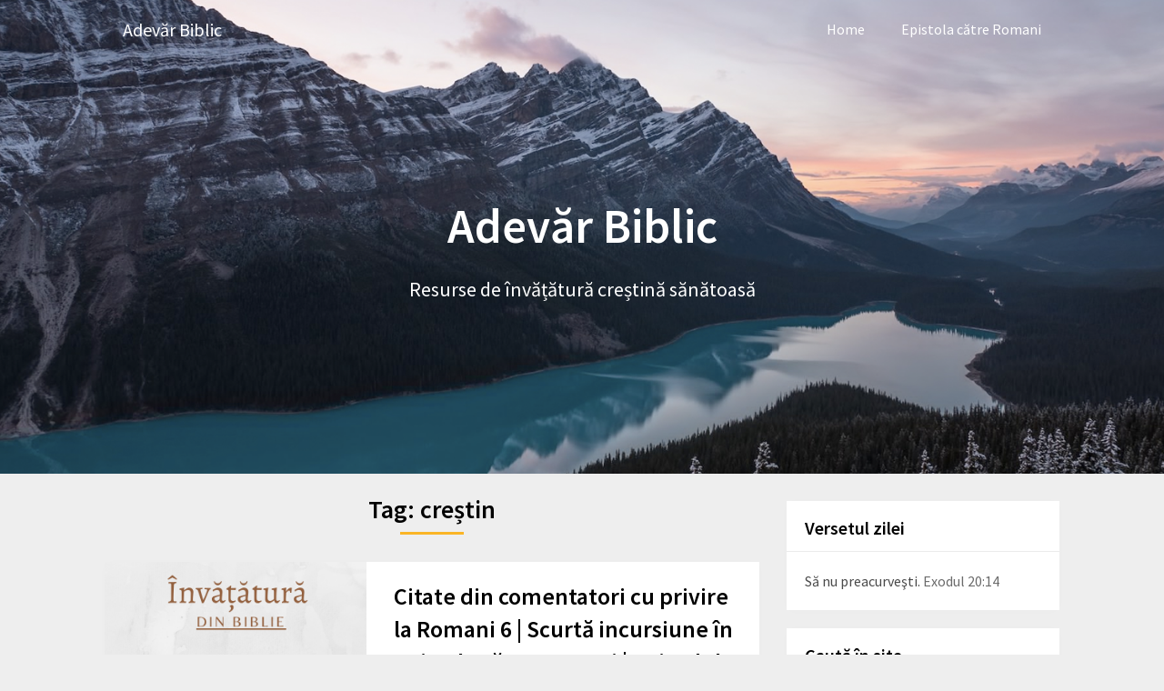

--- FILE ---
content_type: text/html; charset=UTF-8
request_url: https://adevarbiblic.ro/tag/crestin/
body_size: 7075
content:
<!DOCTYPE html>
<html lang="en-US">
<head>
	<meta charset="UTF-8">
	<meta name="viewport" content="width=device-width, initial-scale=1">
	<link rel="profile" href="http://gmpg.org/xfn/11">
	<link rel="pingback" href="https://adevarbiblic.ro/xmlrpc.php">
	<title>creștin &#8211; Adevăr Biblic</title>
<meta name='robots' content='max-image-preview:large'/>
	<style>img:is([sizes="auto" i], [sizes^="auto," i]) {contain-intrinsic-size:3000px 1500px}</style>
	<link rel='dns-prefetch' href='//fonts.googleapis.com'/>
<link rel="alternate" type="application/rss+xml" title="Adevăr Biblic &raquo; Feed" href="https://adevarbiblic.ro/feed/"/>
<link rel="alternate" type="application/rss+xml" title="Adevăr Biblic &raquo; Comments Feed" href="https://adevarbiblic.ro/comments/feed/"/>
<link rel="alternate" type="application/rss+xml" title="Adevăr Biblic &raquo; creștin Tag Feed" href="https://adevarbiblic.ro/tag/crestin/feed/"/>
<script type="text/javascript">//<![CDATA[
window._wpemojiSettings={"baseUrl":"https:\/\/s.w.org\/images\/core\/emoji\/16.0.1\/72x72\/","ext":".png","svgUrl":"https:\/\/s.w.org\/images\/core\/emoji\/16.0.1\/svg\/","svgExt":".svg","source":{"concatemoji":"https:\/\/adevarbiblic.ro\/wp-includes\/js\/wp-emoji-release.min.js?ver=c807c246681a6133dbe068b893def8cd"}};!function(s,n){var o,i,e;function c(e){try{var t={supportTests:e,timestamp:(new Date).valueOf()};sessionStorage.setItem(o,JSON.stringify(t))}catch(e){}}function p(e,t,n){e.clearRect(0,0,e.canvas.width,e.canvas.height),e.fillText(t,0,0);var t=new Uint32Array(e.getImageData(0,0,e.canvas.width,e.canvas.height).data),a=(e.clearRect(0,0,e.canvas.width,e.canvas.height),e.fillText(n,0,0),new Uint32Array(e.getImageData(0,0,e.canvas.width,e.canvas.height).data));return t.every(function(e,t){return e===a[t]})}function u(e,t){e.clearRect(0,0,e.canvas.width,e.canvas.height),e.fillText(t,0,0);for(var n=e.getImageData(16,16,1,1),a=0;a<n.data.length;a++)if(0!==n.data[a])return!1;return!0}function f(e,t,n,a){switch(t){case"flag":return n(e,"\ud83c\udff3\ufe0f\u200d\u26a7\ufe0f","\ud83c\udff3\ufe0f\u200b\u26a7\ufe0f")?!1:!n(e,"\ud83c\udde8\ud83c\uddf6","\ud83c\udde8\u200b\ud83c\uddf6")&&!n(e,"\ud83c\udff4\udb40\udc67\udb40\udc62\udb40\udc65\udb40\udc6e\udb40\udc67\udb40\udc7f","\ud83c\udff4\u200b\udb40\udc67\u200b\udb40\udc62\u200b\udb40\udc65\u200b\udb40\udc6e\u200b\udb40\udc67\u200b\udb40\udc7f");case"emoji":return!a(e,"\ud83e\udedf")}return!1}function g(e,t,n,a){var r="undefined"!=typeof WorkerGlobalScope&&self instanceof WorkerGlobalScope?new OffscreenCanvas(300,150):s.createElement("canvas"),o=r.getContext("2d",{willReadFrequently:!0}),i=(o.textBaseline="top",o.font="600 32px Arial",{});return e.forEach(function(e){i[e]=t(o,e,n,a)}),i}function t(e){var t=s.createElement("script");t.src=e,t.defer=!0,s.head.appendChild(t)}"undefined"!=typeof Promise&&(o="wpEmojiSettingsSupports",i=["flag","emoji"],n.supports={everything:!0,everythingExceptFlag:!0},e=new Promise(function(e){s.addEventListener("DOMContentLoaded",e,{once:!0})}),new Promise(function(t){var n=function(){try{var e=JSON.parse(sessionStorage.getItem(o));if("object"==typeof e&&"number"==typeof e.timestamp&&(new Date).valueOf()<e.timestamp+604800&&"object"==typeof e.supportTests)return e.supportTests}catch(e){}return null}();if(!n){if("undefined"!=typeof Worker&&"undefined"!=typeof OffscreenCanvas&&"undefined"!=typeof URL&&URL.createObjectURL&&"undefined"!=typeof Blob)try{var e="postMessage("+g.toString()+"("+[JSON.stringify(i),f.toString(),p.toString(),u.toString()].join(",")+"));",a=new Blob([e],{type:"text/javascript"}),r=new Worker(URL.createObjectURL(a),{name:"wpTestEmojiSupports"});return void(r.onmessage=function(e){c(n=e.data),r.terminate(),t(n)})}catch(e){}c(n=g(i,f,p,u))}t(n)}).then(function(e){for(var t in e)n.supports[t]=e[t],n.supports.everything=n.supports.everything&&n.supports[t],"flag"!==t&&(n.supports.everythingExceptFlag=n.supports.everythingExceptFlag&&n.supports[t]);n.supports.everythingExceptFlag=n.supports.everythingExceptFlag&&!n.supports.flag,n.DOMReady=!1,n.readyCallback=function(){n.DOMReady=!0}}).then(function(){return e}).then(function(){var e;n.supports.everything||(n.readyCallback(),(e=n.source||{}).concatemoji?t(e.concatemoji):e.wpemoji&&e.twemoji&&(t(e.twemoji),t(e.wpemoji)))}))}((window,document),window._wpemojiSettings);
//]]></script>
<style id='wp-emoji-styles-inline-css' type='text/css'>img.wp-smiley,img.emoji{display:inline!important;border:none!important;box-shadow:none!important;height:1em!important;width:1em!important;margin:0 .07em!important;vertical-align:-.1em!important;background:none!important;padding:0!important}</style>
<link rel='stylesheet' id='wp-block-library-css' href='https://adevarbiblic.ro/wp-includes/css/dist/block-library/style.min.css?ver=c807c246681a6133dbe068b893def8cd' type='text/css' media='all'/>
<style id='classic-theme-styles-inline-css' type='text/css'>.wp-block-button__link{color:#fff;background-color:#32373c;border-radius:9999px;box-shadow:none;text-decoration:none;padding:calc(.667em + 2px) calc(1.333em + 2px);font-size:1.125em}.wp-block-file__button{background:#32373c;color:#fff;text-decoration:none}</style>
<style id='global-styles-inline-css' type='text/css'>:root{--wp--preset--aspect-ratio--square:1;--wp--preset--aspect-ratio--4-3: 4/3;--wp--preset--aspect-ratio--3-4: 3/4;--wp--preset--aspect-ratio--3-2: 3/2;--wp--preset--aspect-ratio--2-3: 2/3;--wp--preset--aspect-ratio--16-9: 16/9;--wp--preset--aspect-ratio--9-16: 9/16;--wp--preset--color--black:#000;--wp--preset--color--cyan-bluish-gray:#abb8c3;--wp--preset--color--white:#fff;--wp--preset--color--pale-pink:#f78da7;--wp--preset--color--vivid-red:#cf2e2e;--wp--preset--color--luminous-vivid-orange:#ff6900;--wp--preset--color--luminous-vivid-amber:#fcb900;--wp--preset--color--light-green-cyan:#7bdcb5;--wp--preset--color--vivid-green-cyan:#00d084;--wp--preset--color--pale-cyan-blue:#8ed1fc;--wp--preset--color--vivid-cyan-blue:#0693e3;--wp--preset--color--vivid-purple:#9b51e0;--wp--preset--gradient--vivid-cyan-blue-to-vivid-purple:linear-gradient(135deg,rgba(6,147,227,1) 0%,#9b51e0 100%);--wp--preset--gradient--light-green-cyan-to-vivid-green-cyan:linear-gradient(135deg,#7adcb4 0%,#00d082 100%);--wp--preset--gradient--luminous-vivid-amber-to-luminous-vivid-orange:linear-gradient(135deg,rgba(252,185,0,1) 0%,rgba(255,105,0,1) 100%);--wp--preset--gradient--luminous-vivid-orange-to-vivid-red:linear-gradient(135deg,rgba(255,105,0,1) 0%,#cf2e2e 100%);--wp--preset--gradient--very-light-gray-to-cyan-bluish-gray:linear-gradient(135deg,#eee 0%,#a9b8c3 100%);--wp--preset--gradient--cool-to-warm-spectrum:linear-gradient(135deg,#4aeadc 0%,#9778d1 20%,#cf2aba 40%,#ee2c82 60%,#fb6962 80%,#fef84c 100%);--wp--preset--gradient--blush-light-purple:linear-gradient(135deg,#ffceec 0%,#9896f0 100%);--wp--preset--gradient--blush-bordeaux:linear-gradient(135deg,#fecda5 0%,#fe2d2d 50%,#6b003e 100%);--wp--preset--gradient--luminous-dusk:linear-gradient(135deg,#ffcb70 0%,#c751c0 50%,#4158d0 100%);--wp--preset--gradient--pale-ocean:linear-gradient(135deg,#fff5cb 0%,#b6e3d4 50%,#33a7b5 100%);--wp--preset--gradient--electric-grass:linear-gradient(135deg,#caf880 0%,#71ce7e 100%);--wp--preset--gradient--midnight:linear-gradient(135deg,#020381 0%,#2874fc 100%);--wp--preset--font-size--small:13px;--wp--preset--font-size--medium:20px;--wp--preset--font-size--large:36px;--wp--preset--font-size--x-large:42px;--wp--preset--spacing--20:.44rem;--wp--preset--spacing--30:.67rem;--wp--preset--spacing--40:1rem;--wp--preset--spacing--50:1.5rem;--wp--preset--spacing--60:2.25rem;--wp--preset--spacing--70:3.38rem;--wp--preset--spacing--80:5.06rem;--wp--preset--shadow--natural:6px 6px 9px rgba(0,0,0,.2);--wp--preset--shadow--deep:12px 12px 50px rgba(0,0,0,.4);--wp--preset--shadow--sharp:6px 6px 0 rgba(0,0,0,.2);--wp--preset--shadow--outlined:6px 6px 0 -3px rgba(255,255,255,1) , 6px 6px rgba(0,0,0,1);--wp--preset--shadow--crisp:6px 6px 0 rgba(0,0,0,1)}:where(.is-layout-flex){gap:.5em}:where(.is-layout-grid){gap:.5em}body .is-layout-flex{display:flex}.is-layout-flex{flex-wrap:wrap;align-items:center}.is-layout-flex > :is(*, div){margin:0}body .is-layout-grid{display:grid}.is-layout-grid > :is(*, div){margin:0}:where(.wp-block-columns.is-layout-flex){gap:2em}:where(.wp-block-columns.is-layout-grid){gap:2em}:where(.wp-block-post-template.is-layout-flex){gap:1.25em}:where(.wp-block-post-template.is-layout-grid){gap:1.25em}.has-black-color{color:var(--wp--preset--color--black)!important}.has-cyan-bluish-gray-color{color:var(--wp--preset--color--cyan-bluish-gray)!important}.has-white-color{color:var(--wp--preset--color--white)!important}.has-pale-pink-color{color:var(--wp--preset--color--pale-pink)!important}.has-vivid-red-color{color:var(--wp--preset--color--vivid-red)!important}.has-luminous-vivid-orange-color{color:var(--wp--preset--color--luminous-vivid-orange)!important}.has-luminous-vivid-amber-color{color:var(--wp--preset--color--luminous-vivid-amber)!important}.has-light-green-cyan-color{color:var(--wp--preset--color--light-green-cyan)!important}.has-vivid-green-cyan-color{color:var(--wp--preset--color--vivid-green-cyan)!important}.has-pale-cyan-blue-color{color:var(--wp--preset--color--pale-cyan-blue)!important}.has-vivid-cyan-blue-color{color:var(--wp--preset--color--vivid-cyan-blue)!important}.has-vivid-purple-color{color:var(--wp--preset--color--vivid-purple)!important}.has-black-background-color{background-color:var(--wp--preset--color--black)!important}.has-cyan-bluish-gray-background-color{background-color:var(--wp--preset--color--cyan-bluish-gray)!important}.has-white-background-color{background-color:var(--wp--preset--color--white)!important}.has-pale-pink-background-color{background-color:var(--wp--preset--color--pale-pink)!important}.has-vivid-red-background-color{background-color:var(--wp--preset--color--vivid-red)!important}.has-luminous-vivid-orange-background-color{background-color:var(--wp--preset--color--luminous-vivid-orange)!important}.has-luminous-vivid-amber-background-color{background-color:var(--wp--preset--color--luminous-vivid-amber)!important}.has-light-green-cyan-background-color{background-color:var(--wp--preset--color--light-green-cyan)!important}.has-vivid-green-cyan-background-color{background-color:var(--wp--preset--color--vivid-green-cyan)!important}.has-pale-cyan-blue-background-color{background-color:var(--wp--preset--color--pale-cyan-blue)!important}.has-vivid-cyan-blue-background-color{background-color:var(--wp--preset--color--vivid-cyan-blue)!important}.has-vivid-purple-background-color{background-color:var(--wp--preset--color--vivid-purple)!important}.has-black-border-color{border-color:var(--wp--preset--color--black)!important}.has-cyan-bluish-gray-border-color{border-color:var(--wp--preset--color--cyan-bluish-gray)!important}.has-white-border-color{border-color:var(--wp--preset--color--white)!important}.has-pale-pink-border-color{border-color:var(--wp--preset--color--pale-pink)!important}.has-vivid-red-border-color{border-color:var(--wp--preset--color--vivid-red)!important}.has-luminous-vivid-orange-border-color{border-color:var(--wp--preset--color--luminous-vivid-orange)!important}.has-luminous-vivid-amber-border-color{border-color:var(--wp--preset--color--luminous-vivid-amber)!important}.has-light-green-cyan-border-color{border-color:var(--wp--preset--color--light-green-cyan)!important}.has-vivid-green-cyan-border-color{border-color:var(--wp--preset--color--vivid-green-cyan)!important}.has-pale-cyan-blue-border-color{border-color:var(--wp--preset--color--pale-cyan-blue)!important}.has-vivid-cyan-blue-border-color{border-color:var(--wp--preset--color--vivid-cyan-blue)!important}.has-vivid-purple-border-color{border-color:var(--wp--preset--color--vivid-purple)!important}.has-vivid-cyan-blue-to-vivid-purple-gradient-background{background:var(--wp--preset--gradient--vivid-cyan-blue-to-vivid-purple)!important}.has-light-green-cyan-to-vivid-green-cyan-gradient-background{background:var(--wp--preset--gradient--light-green-cyan-to-vivid-green-cyan)!important}.has-luminous-vivid-amber-to-luminous-vivid-orange-gradient-background{background:var(--wp--preset--gradient--luminous-vivid-amber-to-luminous-vivid-orange)!important}.has-luminous-vivid-orange-to-vivid-red-gradient-background{background:var(--wp--preset--gradient--luminous-vivid-orange-to-vivid-red)!important}.has-very-light-gray-to-cyan-bluish-gray-gradient-background{background:var(--wp--preset--gradient--very-light-gray-to-cyan-bluish-gray)!important}.has-cool-to-warm-spectrum-gradient-background{background:var(--wp--preset--gradient--cool-to-warm-spectrum)!important}.has-blush-light-purple-gradient-background{background:var(--wp--preset--gradient--blush-light-purple)!important}.has-blush-bordeaux-gradient-background{background:var(--wp--preset--gradient--blush-bordeaux)!important}.has-luminous-dusk-gradient-background{background:var(--wp--preset--gradient--luminous-dusk)!important}.has-pale-ocean-gradient-background{background:var(--wp--preset--gradient--pale-ocean)!important}.has-electric-grass-gradient-background{background:var(--wp--preset--gradient--electric-grass)!important}.has-midnight-gradient-background{background:var(--wp--preset--gradient--midnight)!important}.has-small-font-size{font-size:var(--wp--preset--font-size--small)!important}.has-medium-font-size{font-size:var(--wp--preset--font-size--medium)!important}.has-large-font-size{font-size:var(--wp--preset--font-size--large)!important}.has-x-large-font-size{font-size:var(--wp--preset--font-size--x-large)!important}:where(.wp-block-post-template.is-layout-flex){gap:1.25em}:where(.wp-block-post-template.is-layout-grid){gap:1.25em}:where(.wp-block-columns.is-layout-flex){gap:2em}:where(.wp-block-columns.is-layout-grid){gap:2em}:root :where(.wp-block-pullquote){font-size:1.5em;line-height:1.6}</style>
<link rel='stylesheet' id='contact-form-7-css' href='https://adevarbiblic.ro/wp-content/plugins/contact-form-7/includes/css/styles.css?ver=5.9.6' type='text/css' media='all'/>
<link rel='stylesheet' id='newsbloggerly-parent-style-css' href='https://adevarbiblic.ro/wp-content/themes/customizable-blogily/style.css?ver=c807c246681a6133dbe068b893def8cd' type='text/css' media='all'/>
<link rel='stylesheet' id='newsbloggerly-google-fonts-css' href='//fonts.googleapis.com/css?family=Source+Sans+Pro%3Aital%2Cwght%400%2C400%3B0%2C600%3B1%2C400%3B1%2C600&#038;display=swap&#038;ver=c807c246681a6133dbe068b893def8cd' type='text/css' media='all'/>
<link rel='stylesheet' id='customizable-blogily-style-css' href='https://adevarbiblic.ro/wp-content/themes/newsbloggerly/style.css?ver=c807c246681a6133dbe068b893def8cd' type='text/css' media='all'/>
<link rel='stylesheet' id='customizable-blogily-fonts-css' href='//fonts.googleapis.com/css?family=Roboto%3A300%2C400%2C500%2C700%2C900' type='text/css' media='all'/>
<script type="text/javascript" src="https://adevarbiblic.ro/wp-includes/js/jquery/jquery.min.js?ver=3.7.1" id="jquery-core-js"></script>
<script type="text/javascript" src="https://adevarbiblic.ro/wp-includes/js/jquery/jquery-migrate.min.js?ver=3.4.1" id="jquery-migrate-js"></script>
<link rel="https://api.w.org/" href="https://adevarbiblic.ro/wp-json/"/><link rel="alternate" title="JSON" type="application/json" href="https://adevarbiblic.ro/wp-json/wp/v2/tags/72"/><link rel="EditURI" type="application/rsd+xml" title="RSD" href="https://adevarbiblic.ro/xmlrpc.php?rsd"/>


      <style type="text/css">a.readmore-button,a.readmore-button:hover{background: }.related-posts .related-posts-no-img h5.title.front-view-title,#tabber .inside li .meta b,footer .widget li a:hover,.fn a,.reply a,#tabber .inside li div.info .entry-title a:hover,#navigation ul ul a:hover,.single_post a,a:hover,.sidebar.c-4-12 .textwidget a,#site-footer .textwidget a,#commentform a,#tabber .inside li a,.copyrights a:hover,a,.sidebar.c-4-12 a:hover,.top a:hover,footer .tagcloud a:hover,.sticky-text{color: }.total-comments span:after,span.sticky-post,.nav-previous a:hover,.nav-next a:hover,#commentform input#submit,#searchform input[type="submit"],.home_menu_item,.currenttext,.pagination a:hover,.readMore a,.customizableblogily-subscribe input[type="submit"],.pagination .current,.woocommerce nav.woocommerce-pagination ul li a:focus,.woocommerce nav.woocommerce-pagination ul li a:hover,.woocommerce nav.woocommerce-pagination ul li span.current,.woocommerce-product-search input[type="submit"],.woocommerce a.button,.woocommerce-page a.button,.woocommerce button.button,.woocommerce-page button.button,.woocommerce input.button,.woocommerce-page input.button,.woocommerce #respond input#submit,.woocommerce-page #respond input#submit,.woocommerce #content input.button,.woocommerce-page #content input.button,#sidebars h3.widget-title:after,.postauthor h4:after,.related-posts h3:after,.archive .postsby span:after,.comment-respond h4:after,.single_post header:after,#cancel-comment-reply-link,.upper-widgets-grid h3:after{background-color: }#sidebars .widget h3,#sidebars .widget h3 a{border-left-color: }.related-posts-no-img,#navigation ul li.current-menu-item a,.woocommerce nav.woocommerce-pagination ul li span.current,.woocommerce-page nav.woocommerce-pagination ul li span.current,.woocommerce #content nav.woocommerce-pagination ul li span.current,.woocommerce-page #content nav.woocommerce-pagination ul li span.current,.woocommerce nav.woocommerce-pagination ul li a:hover,.woocommerce-page nav.woocommerce-pagination ul li a:hover,.woocommerce #content nav.woocommerce-pagination ul li a:hover,.woocommerce-page #content nav.woocommerce-pagination ul li a:hover,.woocommerce nav.woocommerce-pagination ul li a:focus,.woocommerce-page nav.woocommerce-pagination ul li a:focus,.woocommerce #content nav.woocommerce-pagination ul li a:focus,.woocommerce-page #content nav.woocommerce-pagination ul li a:focus,.pagination .current,.tagcloud a{border-color: }.corner{border-color:transparent transparent transparent}.pagination a,.pagination2,.pagination .dots,.post.excerpt{background: }#content,#comments,#commentsAdd,.related-posts,.single-post .post.excerpt,.postauthor{background: }#sidebars .widget{background: }.upper-widgets-grid{background: }footer{background: }.copyrights{background: }#site-header{background-color: }.primary-navigation,.primary-navigation,#navigation ul ul li{background-color: }a#pull,#navigation .menu a,#navigation .menu a:hover,#navigation .menu .fa>a,#navigation .menu .fa>a,#navigation .toggle-caret,#navigation span.site-logo a,#navigation.mobile-menu-wrapper .site-logo a,.primary-navigation.header-activated #navigation ul ul li a{color:  }#sidebars .widget h3,#sidebars .widget h3 a,#sidebars h3{color: }#sidebars .widget a,#sidebars a,#sidebars li a{color: }#sidebars .widget,#sidebars,#sidebars .widget li{color: }.post.excerpt .post-content,.pagination a,.pagination2,.pagination .dots{color: }.post.excerpt h2.title a{color: }.pagination a,.pagination2,.pagination .dots{border-color: }span.entry-meta{color: }.article h1,.article h2,.article h3,.article h4,.article h5,.article h6,.total-comments,.article th{color: }.article,.article p,.related-posts .title,.breadcrumb,.article #commentform textarea{color: }.article a,.breadcrumb a,#commentform a{color: }#commentform input#submit,#commentform input#submit:hover{background: }.post-date-customizable,.comment time{color: }.footer-widgets #searchform input[type="submit"],.footer-widgets #searchform input[type="submit"]:hover{background: }.footer-widgets h3:after{background: }.footer-widgets h3,footer .widget.widget_rss h3 a{color: }.footer-widgets .widget li,.footer-widgets .widget,#copyright-note,footer p{color: }footer .widget a,#copyright-note a,#copyright-note a:hover,footer .widget a:hover,footer .widget li a:hover{color: }.top-column-widget a,.top-column-widget a:hover,.top-column-widget a:active,.top-column-widget a:focus{color: }.top-column-widget,.upper-widgets-grid{color: }.top-column-widget .widget.widget_rss h3 a,.upper-widgets-grid h3,.top-column-widget h3{color: }@media screen and (min-width:865px){.primary-navigation.header-activated #navigation a{color: }}@media screen and (max-width:865px){#navigation.mobile-menu-wrapper{background-color: }}</style>
    
        <style type="text/css">.site-branding,.site-branding *{text-align:center}.related-posts .related-posts-no-img h5.title.front-view-title,#tabber .inside li .meta b,footer .widget li a:hover,.fn a,.reply a,#tabber .inside li div.info .entry-title a:hover,#navigation ul ul a:hover,.single_post a,a:hover,.sidebar.c-4-12 .textwidget a,#site-footer .textwidget a,#commentform a,#tabber .inside li a,.copyrights a:hover,a,.sidebar.c-4-12 a:hover,.top a:hover,footer .tagcloud a:hover,.sticky-text{color: }.total-comments span:after,span.sticky-post,.nav-previous a:hover,.nav-next a:hover,#commentform input#submit,#searchform input[type="submit"],.home_menu_item,.currenttext,.pagination a:hover,.readMore a,.customizableblogily-subscribe input[type="submit"],.pagination .current,.woocommerce nav.woocommerce-pagination ul li a:focus,.woocommerce nav.woocommerce-pagination ul li a:hover,.woocommerce nav.woocommerce-pagination ul li span.current,.woocommerce-product-search input[type="submit"],.woocommerce a.button,.woocommerce-page a.button,.woocommerce button.button,.woocommerce-page button.button,.woocommerce input.button,.woocommerce-page input.button,.woocommerce #respond input#submit,.woocommerce-page #respond input#submit,.woocommerce #content input.button,.woocommerce-page #content input.button,#sidebars h3.widget-title:after,.postauthor h4:after,.related-posts h3:after,.archive .postsby span:after,.comment-respond h4:after,.single_post header:after,#cancel-comment-reply-link,.upper-widgets-grid h3:after{background-color: }#sidebars .widget h3,#sidebars .widget h3 a{border-left-color: }.related-posts-no-img,#navigation ul li.current-menu-item a,.woocommerce nav.woocommerce-pagination ul li span.current,.woocommerce-page nav.woocommerce-pagination ul li span.current,.woocommerce #content nav.woocommerce-pagination ul li span.current,.woocommerce-page #content nav.woocommerce-pagination ul li span.current,.woocommerce nav.woocommerce-pagination ul li a:hover,.woocommerce-page nav.woocommerce-pagination ul li a:hover,.woocommerce #content nav.woocommerce-pagination ul li a:hover,.woocommerce-page #content nav.woocommerce-pagination ul li a:hover,.woocommerce nav.woocommerce-pagination ul li a:focus,.woocommerce-page nav.woocommerce-pagination ul li a:focus,.woocommerce #content nav.woocommerce-pagination ul li a:focus,.woocommerce-page #content nav.woocommerce-pagination ul li a:focus,.pagination .current,.tagcloud a{border-color: }.corner{border-color:transparent transparent transparent}.pagination a,.pagination2,.pagination .dots,.post.excerpt{background: }#content,#comments,#commentsAdd,.related-posts,.single-post .post.excerpt,.postauthor{background: }#sidebars .widget{background: }.upper-widgets-grid{background: }footer{background: }.copyrights{background: }#site-header{background-color: }.primary-navigation,.primary-navigation,#navigation ul ul li{background-color: }a#pull,#navigation .menu a,#navigation .menu a:hover,#navigation .menu .fa>a,#navigation .menu .fa>a,#navigation .toggle-caret,#navigation span.site-logo a,#navigation.mobile-menu-wrapper .site-logo a,.primary-navigation.header-activated #navigation ul ul li a{color:  }#sidebars .widget h3,#sidebars .widget h3 a,#sidebars h3{color: }#sidebars .widget a,#sidebars a,#sidebars li a{color: }#sidebars .widget,#sidebars,#sidebars .widget li{color: }.post.excerpt .post-content,.pagination a,.pagination2,.pagination .dots{color: }.post.excerpt h2.title a{color: }.pagination a,.pagination2,.pagination .dots{border-color: }span.entry-meta{color: }.article h1,.article h2,.article h3,.article h4,.article h5,.article h6,.total-comments,.article th{color: }.article,.article p,.related-posts .title,.breadcrumb,.article #commentform textarea{color: }.article a,.breadcrumb a,#commentform a{color: }#commentform input#submit,#commentform input#submit:hover{background: }.post-date-customizable,.comment time{color: }.footer-widgets #searchform input[type="submit"],.footer-widgets #searchform input[type="submit"]:hover{background: }.footer-widgets h3:after{background: }.footer-widgets h3,footer .widget.widget_rss h3 a{color: }.footer-widgets .widget li,.footer-widgets .widget,#copyright-note,footer p{color: }footer .widget a,#copyright-note a,#copyright-note a:hover,footer .widget a:hover,footer .widget li a:hover{color: }.top-column-widget a,.top-column-widget a:hover,.top-column-widget a:active,.top-column-widget a:focus{color: }.top-column-widget,.upper-widgets-grid{color: }.top-column-widget .widget.widget_rss h3 a,.upper-widgets-grid h3,.top-column-widget h3{color: }@media screen and (min-width:865px){.primary-navigation.header-activated #navigation a{color: }}@media screen and (max-width:865px){#navigation.mobile-menu-wrapper{background-color: }}</style>
    <style type="text/css">.recentcomments a{display:inline!important;padding:0!important;margin:0!important}</style>	<style type="text/css">#site-header{background-image:url(https://adevarbiblic.ro/wp-content/themes/customizable-blogily/images/top-bg.png);background-size:cover;background-position:center}.site-branding .site-title,.site-branding .site-description{color:#fff}.site-branding .site-title:after{background:#fff}</style>
	<link rel="icon" href="https://adevarbiblic.ro/wp-content/uploads/2021/03/cropped-Logo-1-32x32.jpg" sizes="32x32"/>
<link rel="icon" href="https://adevarbiblic.ro/wp-content/uploads/2021/03/cropped-Logo-1-192x192.jpg" sizes="192x192"/>
<link rel="apple-touch-icon" href="https://adevarbiblic.ro/wp-content/uploads/2021/03/cropped-Logo-1-180x180.jpg"/>
<meta name="msapplication-TileImage" content="https://adevarbiblic.ro/wp-content/uploads/2021/03/cropped-Logo-1-270x270.jpg"/>
</head>

<body class="archive tag tag-crestin tag-72 wp-theme-customizable-blogily wp-child-theme-newsbloggerly group-blog hfeed">
	 

	<div class="main-container">
		<a class="skip-link screen-reader-text" href="#page">Skip to content</a>

		<header id="site-header" role="banner">
							<div class="primary-navigation header-activated">
													
								<button id="pull" class="toggle-mobile-menu">Menu</button>
								<span class="accessibility-skip-mobile-menu"></span>
								<div class="container clear">
									<nav id="navigation" class="primary-navigation mobile-menu-wrapper" role="navigation">
																					<span class="site-logo" itemprop="headline">
												<a href="https://adevarbiblic.ro">Adevăr Biblic</a>
											</span><!-- END #logo -->
										

																					<ul id="menu-primary-menu" class="menu clearfix"><li id="menu-item-20" class="menu-item menu-item-type-custom menu-item-object-custom menu-item-home menu-item-20"><a href="https://adevarbiblic.ro/">Home</a></li>
<li id="menu-item-39" class="menu-item menu-item-type-taxonomy menu-item-object-category menu-item-39"><a href="https://adevarbiblic.ro/category/epistola-catre-romani/">Epistola către Romani</a></li>
</ul>																				<a href="#" id="accessibility-close-mobile-menu"></a>
									</nav><!-- #site-navigation -->
								</div>
							</div>            

							<div class="container clear">
								<a href="https://adevarbiblic.ro">
									<div class="site-branding">
										<div class="site-title">
											Adevăr Biblic										</div>
										<div class="site-description">
											Resurse de învățătură creștină sănătoasă										</div>
									</div><!-- .site-branding -->
								</a>
							</div>
						</header><!-- #masthead -->


						
<div id="page" class="home-page">
	<div class="article">
		<h1 class="postsby">
			<span>Tag: <span>creștin</span></span>
		</h1>	
		     <article class="post excerpt">

               <div class="post-blogs-container-thumbnails">
        
          

                          <div class="featured-thumbnail-container">
                <a href="https://adevarbiblic.ro/2021/06/07/citate-din-comentatori-cu-privire-la-romani-6-scurta-incursiune-in-epistola-catre-romani-episodul-44/" title="Citate din comentatori cu privire la Romani 6 | Scurtă incursiune în Epistola către Romani | Episodul 44" id="featured-thumbnail">
                  <div class="blog-featured-thumbnail" style="background-image:url(https://adevarbiblic.ro/wp-content/uploads/2021/05/3.png)"></div>                </a>
              </div>
              <div class="thumbnail-post-content">
              

               <h2 class="title">
                <a href="https://adevarbiblic.ro/2021/06/07/citate-din-comentatori-cu-privire-la-romani-6-scurta-incursiune-in-epistola-catre-romani-episodul-44/" title="Citate din comentatori cu privire la Romani 6 | Scurtă incursiune în Epistola către Romani | Episodul 44" rel="bookmark">Citate din comentatori cu privire la Romani 6 | Scurtă incursiune în Epistola către Romani | Episodul 44</a>
              </h2>

              <span class="entry-meta">
                June 7, 2021                              </span>
              <div class="post-content">
                Credinciosul și relația lui cu păcatul – este subiectul comentat în minutele următoare de teologi de seamă citați de Cristi Pavel. Audiție plăcută și folositoare! Radio Allelon · 44. Citate din comentatori cu privire la Romani 6 | Scurtă incursiune în Epistola către Romani Puteți asculta întreg playlist-ul dând...
                <div>
                  <a class="readmore-button" href="https://adevarbiblic.ro/2021/06/07/citate-din-comentatori-cu-privire-la-romani-6-scurta-incursiune-in-epistola-catre-romani-episodul-44/" title="Citate din comentatori cu privire la Romani 6 | Scurtă incursiune în Epistola către Romani | Episodul 44">Read More </a>
                </div>
              </div>
              
        </article>
      	<nav class="navigation posts-navigation" role="navigation">
		<!--Start Pagination-->
        	</nav><!--End Pagination-->
		</div>
	
<aside class="sidebar c-4-12">
	<div id="sidebars" class="sidebar">
		<div class="sidebar_list">
			<div id="custom_html-3" class="widget_text widget widget_custom_html"><h3 class="widget-title"><span>Versetul zilei</span></h3><div class="textwidget custom-html-widget"><script type="text/javascript" src="https://www.resursecrestine.ro/web-api-versetul-zilei"></script></div></div><div id="search-4" class="widget widget_search"><h3 class="widget-title"><span>Caută în site</span></h3><form method="get" id="searchform" class="search-form" action="https://adevarbiblic.ro" _lpchecked="1">
	<fieldset>
		<input type="text" name="s" id="s" value="Search this site..." onblur="if (this.value == '') {this.value = 'Search this site...';}" onfocus="if (this.value == 'Search this site...') {this.value = '';}">
		<input type="submit" value="Search"/>
	</fieldset>
</form>
</div><div id="archives-4" class="widget widget_archive"><h3 class="widget-title"><span>Arhiva</span></h3>
			<ul>
					<li><a href='https://adevarbiblic.ro/2021/07/'>July 2021</a>&nbsp;(17)</li>
	<li><a href='https://adevarbiblic.ro/2021/06/'>June 2021</a>&nbsp;(50)</li>
	<li><a href='https://adevarbiblic.ro/2021/05/'>May 2021</a>&nbsp;(13)</li>
	<li><a href='https://adevarbiblic.ro/2021/04/'>April 2021</a>&nbsp;(1)</li>
	<li><a href='https://adevarbiblic.ro/2021/03/'>March 2021</a>&nbsp;(4)</li>
			</ul>

			</div>		</div>
	</div><!--sidebars-->
</aside></div>
<footer id="site-footer" role="contentinfo">
		<div class="copyrights">
		<div class="container">
			<div class="row" id="copyright-note">
				<span>
					&copy; 2025 Adevăr Biblic

				<!-- Delete below lines to remove copyright from footer -->
				<span class="footer-info-right">
					 | Powered by  <a href="https://superbthemes.com/customizable-blogily/" rel="nofollow noopener">Customizable Blogily</a>
				</span>
				<!-- Delete above lines to remove copyright from footer -->

				</span>
			</div>
		</div>
	</div>
</footer><!-- #site-footer -->
<script type="speculationrules">
{"prefetch":[{"source":"document","where":{"and":[{"href_matches":"\/*"},{"not":{"href_matches":["\/wp-*.php","\/wp-admin\/*","\/wp-content\/uploads\/*","\/wp-content\/*","\/wp-content\/plugins\/*","\/wp-content\/themes\/newsbloggerly\/*","\/wp-content\/themes\/customizable-blogily\/*","\/*\\?(.+)"]}},{"not":{"selector_matches":"a[rel~=\"nofollow\"]"}},{"not":{"selector_matches":".no-prefetch, .no-prefetch a"}}]},"eagerness":"conservative"}]}
</script>
<script type="text/javascript" src="https://adevarbiblic.ro/wp-content/plugins/contact-form-7/includes/swv/js/index.js?ver=5.9.6" id="swv-js"></script>
<script type="text/javascript" id="contact-form-7-js-extra">//<![CDATA[
var wpcf7={"api":{"root":"https:\/\/adevarbiblic.ro\/wp-json\/","namespace":"contact-form-7\/v1"}};
//]]></script>
<script type="text/javascript" src="https://adevarbiblic.ro/wp-content/plugins/contact-form-7/includes/js/index.js?ver=5.9.6" id="contact-form-7-js"></script>
<script type="text/javascript" src="https://adevarbiblic.ro/wp-content/themes/customizable-blogily/js/customscripts.js?ver=c807c246681a6133dbe068b893def8cd" id="customizable-blogily-customscripts-js"></script>

</body>
</html>


--- FILE ---
content_type: text/html; charset=utf-8
request_url: https://www.resursecrestine.ro/web-api-versetul-zilei
body_size: 33
content:
document.writeln('Să nu preacurveşti.');document.write('<a onclick="var w=window.open(this.href);w.focus();return false;" href="https://biblia.resursecrestine.ro/exodul/20/14#verset-14">Exodul 20:14</a>');